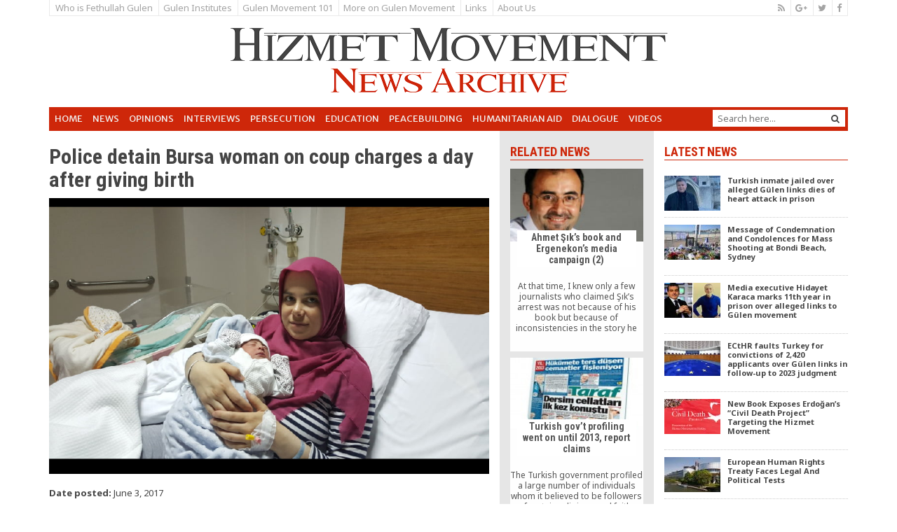

--- FILE ---
content_type: text/html; charset=UTF-8
request_url: https://hizmetnews.com/22531/police-detain-bursa-woman-coup-charges-day-giving-birth/
body_size: 15995
content:
<!DOCTYPE html>
<html lang="en">
	<head>
		
		<!-- Google tag (gtag.js) -->
<script async src="https://www.googletagmanager.com/gtag/js?id=G-MQPYR26QJP"></script>
<script>
  window.dataLayer = window.dataLayer || [];
  function gtag(){dataLayer.push(arguments);}
  gtag('js', new Date());

  gtag('config', 'G-MQPYR26QJP');
</script>
		
		
		<title>Police detain Bursa woman on coup charges a day after giving birth</title>
		<meta charset="utf-8">
		<meta name="viewport" content="width=device-width, initial-scale=1">
		<script src="https://ajax.googleapis.com/ajax/libs/jquery/1.12.4/jquery.min.js"></script>
		<link rel="stylesheet" href="https://maxcdn.bootstrapcdn.com/bootstrap/3.3.7/css/bootstrap.min.css" integrity="sha384-BVYiiSIFeK1dGmJRAkycuHAHRg32OmUcww7on3RYdg4Va+PmSTsz/K68vbdEjh4u" crossorigin="anonymous">
		<link href="https://maxcdn.bootstrapcdn.com/font-awesome/4.6.3/css/font-awesome.min.css" rel="stylesheet" integrity="sha384-T8Gy5hrqNKT+hzMclPo118YTQO6cYprQmhrYwIiQ/3axmI1hQomh7Ud2hPOy8SP1" crossorigin="anonymous">
		<link rel="stylesheet" href="https://cdn.hizmetnews.com/sds/wp-content/themes/syrup/assets/wp_style.css">
		<script type="text/javascript" src="http://cdn.hizmetnews.com/sds/wp-content/themes/syrup/inc/js/jquery.tinycarousel.min.js"></script>
		<link rel="stylesheet" href="https://cdn.hizmetnews.com/sds/wp-content/themes/syrup/assets/owl-carousel/owl.carousel.css">
		<link rel="stylesheet" href="https://cdn.hizmetnews.com/sds/wp-content/themes/syrup/assets/owl-carousel/owl.theme.css">
		<script src="https://cdn.hizmetnews.com/sds/wp-content/themes/syrup/assets/owl-carousel/owl.carousel.js"></script>
		<script src="https://cdn.hizmetnews.com/sds/wp-content/themes/syrup/assets/pushy.min.js"></script>
		<link href='http://fonts.googleapis.com/css?family=Merriweather+Sans:400,300,700,800|Roboto+Condensed:400,300,400italic,300italic,700italic,700|Noto+Sans:400,700|Signika:400,600,700' rel='stylesheet' type='text/css'/>
		<script src="https://maxcdn.bootstrapcdn.com/bootstrap/3.3.7/js/bootstrap.min.js" integrity="sha384-Tc5IQib027qvyjSMfHjOMaLkfuWVxZxUPnCJA7l2mCWNIpG9mGCD8wGNIcPD7Txa" crossorigin="anonymous"></script>
		<meta name='robots' content='index, follow, max-image-preview:large, max-snippet:-1, max-video-preview:-1' />

	<!-- This site is optimized with the Yoast SEO plugin v26.8 - https://yoast.com/product/yoast-seo-wordpress/ -->
	<link rel="canonical" href="https://hizmetnews.com/22531/police-detain-bursa-woman-coup-charges-day-giving-birth/" />
	<meta property="og:locale" content="en_US" />
	<meta property="og:type" content="article" />
	<meta property="og:title" content="Police detain Bursa woman on coup charges a day after giving birth" />
	<meta property="og:description" content="Elif Aslaner, a religious education teacher who gave birth on Wednesday at a private hospital in Bursa, was detained due to her alleged links to Turkey’s Gülen group on Friday. Aslaner’s husband said his wife had preeclampsia and suffered from convulsions when she gave birth to her first baby and remained in a coma for two days." />
	<meta property="og:url" content="https://hizmetnews.com/22531/police-detain-bursa-woman-coup-charges-day-giving-birth/" />
	<meta property="og:site_name" content="Hizmet News" />
	<meta property="article:publisher" content="https://www.facebook.com/pages/Hizmet-News/178398352355727" />
	<meta property="article:author" content="https://www.facebook.com/HizmetNewsCom/" />
	<meta property="article:published_time" content="2017-06-03T05:13:56+00:00" />
	<meta property="article:modified_time" content="2017-07-19T14:14:17+00:00" />
	<meta property="og:image" content="https://hizmetnews.com/sds/wp-content/uploads/2017/06/Police-detain-woman-coup-charges-day-after-giving-birth.jpg" />
	<meta property="og:image:width" content="900" />
	<meta property="og:image:height" content="565" />
	<meta property="og:image:type" content="image/jpeg" />
	<meta name="author" content="ay" />
	<meta name="twitter:card" content="summary_large_image" />
	<meta name="twitter:creator" content="@hizmet_news" />
	<meta name="twitter:site" content="@hizmet_news" />
	<meta name="twitter:label1" content="Written by" />
	<meta name="twitter:data1" content="ay" />
	<meta name="twitter:label2" content="Est. reading time" />
	<meta name="twitter:data2" content="3 minutes" />
	<script type="application/ld+json" class="yoast-schema-graph">{"@context":"https://schema.org","@graph":[{"@type":"Article","@id":"https://hizmetnews.com/22531/police-detain-bursa-woman-coup-charges-day-giving-birth/#article","isPartOf":{"@id":"https://hizmetnews.com/22531/police-detain-bursa-woman-coup-charges-day-giving-birth/"},"author":{"name":"ay","@id":"https://hizmetnews.com/#/schema/person/9479f9ba8a2542dcb7dd3f1950ccff5b"},"headline":"Police detain Bursa woman on coup charges a day after giving birth","datePublished":"2017-06-03T05:13:56+00:00","dateModified":"2017-07-19T14:14:17+00:00","mainEntityOfPage":{"@id":"https://hizmetnews.com/22531/police-detain-bursa-woman-coup-charges-day-giving-birth/"},"wordCount":537,"image":{"@id":"https://hizmetnews.com/22531/police-detain-bursa-woman-coup-charges-day-giving-birth/#primaryimage"},"thumbnailUrl":"https://cdn.hizmetnews.com/sds/wp-content/uploads/2017/06/Police-detain-woman-coup-charges-day-after-giving-birth.jpg","keywords":["Baby victims of Erdogan's oppression","Persecution of Hizmet by Erdogan","Turkey","Women victims of Erdogan's persecution"],"articleSection":["News"],"inLanguage":"en-US"},{"@type":"WebPage","@id":"https://hizmetnews.com/22531/police-detain-bursa-woman-coup-charges-day-giving-birth/","url":"https://hizmetnews.com/22531/police-detain-bursa-woman-coup-charges-day-giving-birth/","name":"Police detain Bursa woman on coup charges a day after giving birth","isPartOf":{"@id":"https://hizmetnews.com/#website"},"primaryImageOfPage":{"@id":"https://hizmetnews.com/22531/police-detain-bursa-woman-coup-charges-day-giving-birth/#primaryimage"},"image":{"@id":"https://hizmetnews.com/22531/police-detain-bursa-woman-coup-charges-day-giving-birth/#primaryimage"},"thumbnailUrl":"https://cdn.hizmetnews.com/sds/wp-content/uploads/2017/06/Police-detain-woman-coup-charges-day-after-giving-birth.jpg","datePublished":"2017-06-03T05:13:56+00:00","dateModified":"2017-07-19T14:14:17+00:00","author":{"@id":"https://hizmetnews.com/#/schema/person/9479f9ba8a2542dcb7dd3f1950ccff5b"},"breadcrumb":{"@id":"https://hizmetnews.com/22531/police-detain-bursa-woman-coup-charges-day-giving-birth/#breadcrumb"},"inLanguage":"en-US","potentialAction":[{"@type":"ReadAction","target":["https://hizmetnews.com/22531/police-detain-bursa-woman-coup-charges-day-giving-birth/"]}]},{"@type":"ImageObject","inLanguage":"en-US","@id":"https://hizmetnews.com/22531/police-detain-bursa-woman-coup-charges-day-giving-birth/#primaryimage","url":"https://cdn.hizmetnews.com/sds/wp-content/uploads/2017/06/Police-detain-woman-coup-charges-day-after-giving-birth.jpg","contentUrl":"https://cdn.hizmetnews.com/sds/wp-content/uploads/2017/06/Police-detain-woman-coup-charges-day-after-giving-birth.jpg","width":900,"height":565},{"@type":"BreadcrumbList","@id":"https://hizmetnews.com/22531/police-detain-bursa-woman-coup-charges-day-giving-birth/#breadcrumb","itemListElement":[{"@type":"ListItem","position":1,"name":"Home","item":"https://hizmetnews.com/"},{"@type":"ListItem","position":2,"name":"Police detain Bursa woman on coup charges a day after giving birth"}]},{"@type":"WebSite","@id":"https://hizmetnews.com/#website","url":"https://hizmetnews.com/","name":"Hizmet News","description":"","potentialAction":[{"@type":"SearchAction","target":{"@type":"EntryPoint","urlTemplate":"https://hizmetnews.com/?s={search_term_string}"},"query-input":{"@type":"PropertyValueSpecification","valueRequired":true,"valueName":"search_term_string"}}],"inLanguage":"en-US"},{"@type":"Person","@id":"https://hizmetnews.com/#/schema/person/9479f9ba8a2542dcb7dd3f1950ccff5b","name":"ay","image":{"@type":"ImageObject","inLanguage":"en-US","@id":"https://hizmetnews.com/#/schema/person/image/","url":"https://secure.gravatar.com/avatar/60f88e1537d88acb618c96b70e0db6a71dc435dda16e73b334d092609fd3adb8?s=96&d=mm&r=g","contentUrl":"https://secure.gravatar.com/avatar/60f88e1537d88acb618c96b70e0db6a71dc435dda16e73b334d092609fd3adb8?s=96&d=mm&r=g","caption":"ay"},"sameAs":["https://www.facebook.com/HizmetNewsCom/","https://x.com/hizmet_news"],"url":"https://hizmetnews.com/author/lk/"}]}</script>
	<!-- / Yoast SEO plugin. -->


<link rel='dns-prefetch' href='//cdn.hizmetnews.com' />
<link rel="alternate" title="oEmbed (JSON)" type="application/json+oembed" href="https://hizmetnews.com/wp-json/oembed/1.0/embed?url=https%3A%2F%2Fhizmetnews.com%2F22531%2Fpolice-detain-bursa-woman-coup-charges-day-giving-birth%2F" />
<link rel="alternate" title="oEmbed (XML)" type="text/xml+oembed" href="https://hizmetnews.com/wp-json/oembed/1.0/embed?url=https%3A%2F%2Fhizmetnews.com%2F22531%2Fpolice-detain-bursa-woman-coup-charges-day-giving-birth%2F&#038;format=xml" />
<style id='wp-img-auto-sizes-contain-inline-css' type='text/css'>
img:is([sizes=auto i],[sizes^="auto," i]){contain-intrinsic-size:3000px 1500px}
/*# sourceURL=wp-img-auto-sizes-contain-inline-css */
</style>
<style id='wp-emoji-styles-inline-css' type='text/css'>

	img.wp-smiley, img.emoji {
		display: inline !important;
		border: none !important;
		box-shadow: none !important;
		height: 1em !important;
		width: 1em !important;
		margin: 0 0.07em !important;
		vertical-align: -0.1em !important;
		background: none !important;
		padding: 0 !important;
	}
/*# sourceURL=wp-emoji-styles-inline-css */
</style>
<style id='wp-block-library-inline-css' type='text/css'>
:root{--wp-block-synced-color:#7a00df;--wp-block-synced-color--rgb:122,0,223;--wp-bound-block-color:var(--wp-block-synced-color);--wp-editor-canvas-background:#ddd;--wp-admin-theme-color:#007cba;--wp-admin-theme-color--rgb:0,124,186;--wp-admin-theme-color-darker-10:#006ba1;--wp-admin-theme-color-darker-10--rgb:0,107,160.5;--wp-admin-theme-color-darker-20:#005a87;--wp-admin-theme-color-darker-20--rgb:0,90,135;--wp-admin-border-width-focus:2px}@media (min-resolution:192dpi){:root{--wp-admin-border-width-focus:1.5px}}.wp-element-button{cursor:pointer}:root .has-very-light-gray-background-color{background-color:#eee}:root .has-very-dark-gray-background-color{background-color:#313131}:root .has-very-light-gray-color{color:#eee}:root .has-very-dark-gray-color{color:#313131}:root .has-vivid-green-cyan-to-vivid-cyan-blue-gradient-background{background:linear-gradient(135deg,#00d084,#0693e3)}:root .has-purple-crush-gradient-background{background:linear-gradient(135deg,#34e2e4,#4721fb 50%,#ab1dfe)}:root .has-hazy-dawn-gradient-background{background:linear-gradient(135deg,#faaca8,#dad0ec)}:root .has-subdued-olive-gradient-background{background:linear-gradient(135deg,#fafae1,#67a671)}:root .has-atomic-cream-gradient-background{background:linear-gradient(135deg,#fdd79a,#004a59)}:root .has-nightshade-gradient-background{background:linear-gradient(135deg,#330968,#31cdcf)}:root .has-midnight-gradient-background{background:linear-gradient(135deg,#020381,#2874fc)}:root{--wp--preset--font-size--normal:16px;--wp--preset--font-size--huge:42px}.has-regular-font-size{font-size:1em}.has-larger-font-size{font-size:2.625em}.has-normal-font-size{font-size:var(--wp--preset--font-size--normal)}.has-huge-font-size{font-size:var(--wp--preset--font-size--huge)}.has-text-align-center{text-align:center}.has-text-align-left{text-align:left}.has-text-align-right{text-align:right}.has-fit-text{white-space:nowrap!important}#end-resizable-editor-section{display:none}.aligncenter{clear:both}.items-justified-left{justify-content:flex-start}.items-justified-center{justify-content:center}.items-justified-right{justify-content:flex-end}.items-justified-space-between{justify-content:space-between}.screen-reader-text{border:0;clip-path:inset(50%);height:1px;margin:-1px;overflow:hidden;padding:0;position:absolute;width:1px;word-wrap:normal!important}.screen-reader-text:focus{background-color:#ddd;clip-path:none;color:#444;display:block;font-size:1em;height:auto;left:5px;line-height:normal;padding:15px 23px 14px;text-decoration:none;top:5px;width:auto;z-index:100000}html :where(.has-border-color){border-style:solid}html :where([style*=border-top-color]){border-top-style:solid}html :where([style*=border-right-color]){border-right-style:solid}html :where([style*=border-bottom-color]){border-bottom-style:solid}html :where([style*=border-left-color]){border-left-style:solid}html :where([style*=border-width]){border-style:solid}html :where([style*=border-top-width]){border-top-style:solid}html :where([style*=border-right-width]){border-right-style:solid}html :where([style*=border-bottom-width]){border-bottom-style:solid}html :where([style*=border-left-width]){border-left-style:solid}html :where(img[class*=wp-image-]){height:auto;max-width:100%}:where(figure){margin:0 0 1em}html :where(.is-position-sticky){--wp-admin--admin-bar--position-offset:var(--wp-admin--admin-bar--height,0px)}@media screen and (max-width:600px){html :where(.is-position-sticky){--wp-admin--admin-bar--position-offset:0px}}

/*# sourceURL=wp-block-library-inline-css */
</style><style id='global-styles-inline-css' type='text/css'>
:root{--wp--preset--aspect-ratio--square: 1;--wp--preset--aspect-ratio--4-3: 4/3;--wp--preset--aspect-ratio--3-4: 3/4;--wp--preset--aspect-ratio--3-2: 3/2;--wp--preset--aspect-ratio--2-3: 2/3;--wp--preset--aspect-ratio--16-9: 16/9;--wp--preset--aspect-ratio--9-16: 9/16;--wp--preset--color--black: #000000;--wp--preset--color--cyan-bluish-gray: #abb8c3;--wp--preset--color--white: #ffffff;--wp--preset--color--pale-pink: #f78da7;--wp--preset--color--vivid-red: #cf2e2e;--wp--preset--color--luminous-vivid-orange: #ff6900;--wp--preset--color--luminous-vivid-amber: #fcb900;--wp--preset--color--light-green-cyan: #7bdcb5;--wp--preset--color--vivid-green-cyan: #00d084;--wp--preset--color--pale-cyan-blue: #8ed1fc;--wp--preset--color--vivid-cyan-blue: #0693e3;--wp--preset--color--vivid-purple: #9b51e0;--wp--preset--gradient--vivid-cyan-blue-to-vivid-purple: linear-gradient(135deg,rgb(6,147,227) 0%,rgb(155,81,224) 100%);--wp--preset--gradient--light-green-cyan-to-vivid-green-cyan: linear-gradient(135deg,rgb(122,220,180) 0%,rgb(0,208,130) 100%);--wp--preset--gradient--luminous-vivid-amber-to-luminous-vivid-orange: linear-gradient(135deg,rgb(252,185,0) 0%,rgb(255,105,0) 100%);--wp--preset--gradient--luminous-vivid-orange-to-vivid-red: linear-gradient(135deg,rgb(255,105,0) 0%,rgb(207,46,46) 100%);--wp--preset--gradient--very-light-gray-to-cyan-bluish-gray: linear-gradient(135deg,rgb(238,238,238) 0%,rgb(169,184,195) 100%);--wp--preset--gradient--cool-to-warm-spectrum: linear-gradient(135deg,rgb(74,234,220) 0%,rgb(151,120,209) 20%,rgb(207,42,186) 40%,rgb(238,44,130) 60%,rgb(251,105,98) 80%,rgb(254,248,76) 100%);--wp--preset--gradient--blush-light-purple: linear-gradient(135deg,rgb(255,206,236) 0%,rgb(152,150,240) 100%);--wp--preset--gradient--blush-bordeaux: linear-gradient(135deg,rgb(254,205,165) 0%,rgb(254,45,45) 50%,rgb(107,0,62) 100%);--wp--preset--gradient--luminous-dusk: linear-gradient(135deg,rgb(255,203,112) 0%,rgb(199,81,192) 50%,rgb(65,88,208) 100%);--wp--preset--gradient--pale-ocean: linear-gradient(135deg,rgb(255,245,203) 0%,rgb(182,227,212) 50%,rgb(51,167,181) 100%);--wp--preset--gradient--electric-grass: linear-gradient(135deg,rgb(202,248,128) 0%,rgb(113,206,126) 100%);--wp--preset--gradient--midnight: linear-gradient(135deg,rgb(2,3,129) 0%,rgb(40,116,252) 100%);--wp--preset--font-size--small: 13px;--wp--preset--font-size--medium: 20px;--wp--preset--font-size--large: 36px;--wp--preset--font-size--x-large: 42px;--wp--preset--spacing--20: 0.44rem;--wp--preset--spacing--30: 0.67rem;--wp--preset--spacing--40: 1rem;--wp--preset--spacing--50: 1.5rem;--wp--preset--spacing--60: 2.25rem;--wp--preset--spacing--70: 3.38rem;--wp--preset--spacing--80: 5.06rem;--wp--preset--shadow--natural: 6px 6px 9px rgba(0, 0, 0, 0.2);--wp--preset--shadow--deep: 12px 12px 50px rgba(0, 0, 0, 0.4);--wp--preset--shadow--sharp: 6px 6px 0px rgba(0, 0, 0, 0.2);--wp--preset--shadow--outlined: 6px 6px 0px -3px rgb(255, 255, 255), 6px 6px rgb(0, 0, 0);--wp--preset--shadow--crisp: 6px 6px 0px rgb(0, 0, 0);}:where(.is-layout-flex){gap: 0.5em;}:where(.is-layout-grid){gap: 0.5em;}body .is-layout-flex{display: flex;}.is-layout-flex{flex-wrap: wrap;align-items: center;}.is-layout-flex > :is(*, div){margin: 0;}body .is-layout-grid{display: grid;}.is-layout-grid > :is(*, div){margin: 0;}:where(.wp-block-columns.is-layout-flex){gap: 2em;}:where(.wp-block-columns.is-layout-grid){gap: 2em;}:where(.wp-block-post-template.is-layout-flex){gap: 1.25em;}:where(.wp-block-post-template.is-layout-grid){gap: 1.25em;}.has-black-color{color: var(--wp--preset--color--black) !important;}.has-cyan-bluish-gray-color{color: var(--wp--preset--color--cyan-bluish-gray) !important;}.has-white-color{color: var(--wp--preset--color--white) !important;}.has-pale-pink-color{color: var(--wp--preset--color--pale-pink) !important;}.has-vivid-red-color{color: var(--wp--preset--color--vivid-red) !important;}.has-luminous-vivid-orange-color{color: var(--wp--preset--color--luminous-vivid-orange) !important;}.has-luminous-vivid-amber-color{color: var(--wp--preset--color--luminous-vivid-amber) !important;}.has-light-green-cyan-color{color: var(--wp--preset--color--light-green-cyan) !important;}.has-vivid-green-cyan-color{color: var(--wp--preset--color--vivid-green-cyan) !important;}.has-pale-cyan-blue-color{color: var(--wp--preset--color--pale-cyan-blue) !important;}.has-vivid-cyan-blue-color{color: var(--wp--preset--color--vivid-cyan-blue) !important;}.has-vivid-purple-color{color: var(--wp--preset--color--vivid-purple) !important;}.has-black-background-color{background-color: var(--wp--preset--color--black) !important;}.has-cyan-bluish-gray-background-color{background-color: var(--wp--preset--color--cyan-bluish-gray) !important;}.has-white-background-color{background-color: var(--wp--preset--color--white) !important;}.has-pale-pink-background-color{background-color: var(--wp--preset--color--pale-pink) !important;}.has-vivid-red-background-color{background-color: var(--wp--preset--color--vivid-red) !important;}.has-luminous-vivid-orange-background-color{background-color: var(--wp--preset--color--luminous-vivid-orange) !important;}.has-luminous-vivid-amber-background-color{background-color: var(--wp--preset--color--luminous-vivid-amber) !important;}.has-light-green-cyan-background-color{background-color: var(--wp--preset--color--light-green-cyan) !important;}.has-vivid-green-cyan-background-color{background-color: var(--wp--preset--color--vivid-green-cyan) !important;}.has-pale-cyan-blue-background-color{background-color: var(--wp--preset--color--pale-cyan-blue) !important;}.has-vivid-cyan-blue-background-color{background-color: var(--wp--preset--color--vivid-cyan-blue) !important;}.has-vivid-purple-background-color{background-color: var(--wp--preset--color--vivid-purple) !important;}.has-black-border-color{border-color: var(--wp--preset--color--black) !important;}.has-cyan-bluish-gray-border-color{border-color: var(--wp--preset--color--cyan-bluish-gray) !important;}.has-white-border-color{border-color: var(--wp--preset--color--white) !important;}.has-pale-pink-border-color{border-color: var(--wp--preset--color--pale-pink) !important;}.has-vivid-red-border-color{border-color: var(--wp--preset--color--vivid-red) !important;}.has-luminous-vivid-orange-border-color{border-color: var(--wp--preset--color--luminous-vivid-orange) !important;}.has-luminous-vivid-amber-border-color{border-color: var(--wp--preset--color--luminous-vivid-amber) !important;}.has-light-green-cyan-border-color{border-color: var(--wp--preset--color--light-green-cyan) !important;}.has-vivid-green-cyan-border-color{border-color: var(--wp--preset--color--vivid-green-cyan) !important;}.has-pale-cyan-blue-border-color{border-color: var(--wp--preset--color--pale-cyan-blue) !important;}.has-vivid-cyan-blue-border-color{border-color: var(--wp--preset--color--vivid-cyan-blue) !important;}.has-vivid-purple-border-color{border-color: var(--wp--preset--color--vivid-purple) !important;}.has-vivid-cyan-blue-to-vivid-purple-gradient-background{background: var(--wp--preset--gradient--vivid-cyan-blue-to-vivid-purple) !important;}.has-light-green-cyan-to-vivid-green-cyan-gradient-background{background: var(--wp--preset--gradient--light-green-cyan-to-vivid-green-cyan) !important;}.has-luminous-vivid-amber-to-luminous-vivid-orange-gradient-background{background: var(--wp--preset--gradient--luminous-vivid-amber-to-luminous-vivid-orange) !important;}.has-luminous-vivid-orange-to-vivid-red-gradient-background{background: var(--wp--preset--gradient--luminous-vivid-orange-to-vivid-red) !important;}.has-very-light-gray-to-cyan-bluish-gray-gradient-background{background: var(--wp--preset--gradient--very-light-gray-to-cyan-bluish-gray) !important;}.has-cool-to-warm-spectrum-gradient-background{background: var(--wp--preset--gradient--cool-to-warm-spectrum) !important;}.has-blush-light-purple-gradient-background{background: var(--wp--preset--gradient--blush-light-purple) !important;}.has-blush-bordeaux-gradient-background{background: var(--wp--preset--gradient--blush-bordeaux) !important;}.has-luminous-dusk-gradient-background{background: var(--wp--preset--gradient--luminous-dusk) !important;}.has-pale-ocean-gradient-background{background: var(--wp--preset--gradient--pale-ocean) !important;}.has-electric-grass-gradient-background{background: var(--wp--preset--gradient--electric-grass) !important;}.has-midnight-gradient-background{background: var(--wp--preset--gradient--midnight) !important;}.has-small-font-size{font-size: var(--wp--preset--font-size--small) !important;}.has-medium-font-size{font-size: var(--wp--preset--font-size--medium) !important;}.has-large-font-size{font-size: var(--wp--preset--font-size--large) !important;}.has-x-large-font-size{font-size: var(--wp--preset--font-size--x-large) !important;}
/*# sourceURL=global-styles-inline-css */
</style>

<style id='classic-theme-styles-inline-css' type='text/css'>
/*! This file is auto-generated */
.wp-block-button__link{color:#fff;background-color:#32373c;border-radius:9999px;box-shadow:none;text-decoration:none;padding:calc(.667em + 2px) calc(1.333em + 2px);font-size:1.125em}.wp-block-file__button{background:#32373c;color:#fff;text-decoration:none}
/*# sourceURL=/wp-includes/css/classic-themes.min.css */
</style>
<link rel='stylesheet' id='contact-form-7-css' href='https://cdn.hizmetnews.com/sds/wp-content/plugins/contact-form-7/includes/css/styles.css?ver=6.1.4' type='text/css' media='all' />
<style id='contact-form-7-inline-css' type='text/css'>
.wpcf7 .wpcf7-recaptcha iframe {margin-bottom: 0;}.wpcf7 .wpcf7-recaptcha[data-align="center"] > div {margin: 0 auto;}.wpcf7 .wpcf7-recaptcha[data-align="right"] > div {margin: 0 0 0 auto;}
/*# sourceURL=contact-form-7-inline-css */
</style>
<link rel="https://api.w.org/" href="https://hizmetnews.com/wp-json/" /><link rel="alternate" title="JSON" type="application/json" href="https://hizmetnews.com/wp-json/wp/v2/posts/22531" /><link rel="EditURI" type="application/rsd+xml" title="RSD" href="https://cdn.hizmetnews.com/sds/xmlrpc.php?rsd" />
<link rel='shortlink' href='https://hizmetnews.com/?p=22531' />
<link rel="icon" href="https://cdn.hizmetnews.com/sds/wp-content/uploads/2020/01/favicon.jpg" sizes="32x32" />
<link rel="icon" href="https://cdn.hizmetnews.com/sds/wp-content/uploads/2020/01/favicon.jpg" sizes="192x192" />
<link rel="apple-touch-icon" href="https://cdn.hizmetnews.com/sds/wp-content/uploads/2020/01/favicon.jpg" />
<meta name="msapplication-TileImage" content="https://cdn.hizmetnews.com/sds/wp-content/uploads/2020/01/favicon.jpg" />

	</head>
	<body>
		
<nav class="pushy pushy-left">
	
<!--
		<div class="search_box">
	  		<form id="search_mini_form" action="/" method="get">
				<div class="form-search">
					<input id="search" type="text" name="s" value="" class="input-text" maxlength="128" placeholder="Search here...">
					<button type="submit" title="Search"><i class="fa fa-search"></i></button>
				</div>
			</form>	
	  	</div>
-->
	<ul id="menu-main_menu" class="pushy_menu"><li id="menu-item-2180" class="menu-item menu-item-type-custom menu-item-object-custom menu-item-2180"><a href="/">Home</a></li>
<li id="menu-item-2064" class="menu-item menu-item-type-taxonomy menu-item-object-category current-post-ancestor current-menu-parent current-post-parent menu-item-2064"><a href="https://hizmetnews.com/hn/news/">News</a></li>
<li id="menu-item-2065" class="menu-item menu-item-type-taxonomy menu-item-object-category menu-item-2065"><a href="https://hizmetnews.com/hn/opinions/">Opinions</a></li>
<li id="menu-item-2066" class="menu-item menu-item-type-taxonomy menu-item-object-category menu-item-2066"><a href="https://hizmetnews.com/hn/interviews/">Interviews</a></li>
<li id="menu-item-24126" class="menu-item menu-item-type-custom menu-item-object-custom menu-item-24126"><a href="http://hizmetnews.com/tag/erdogans-anti-gulen-crackdown/">Persecution</a></li>
<li id="menu-item-10555" class="menu-item menu-item-type-custom menu-item-object-custom menu-item-10555"><a href="http://hizmetnews.com/tag/education/">Education</a></li>
<li id="menu-item-10556" class="menu-item menu-item-type-custom menu-item-object-custom menu-item-10556"><a href="http://hizmetnews.com/tag/hizmet-gulen-movement-and-peacebuilding/">Peacebuilding</a></li>
<li id="menu-item-10557" class="menu-item menu-item-type-custom menu-item-object-custom menu-item-10557"><a href="http://hizmetnews.com/tag/humanitarian-aid/">Humanitarian Aid</a></li>
<li id="menu-item-10558" class="menu-item menu-item-type-custom menu-item-object-custom menu-item-10558"><a href="http://hizmetnews.com/tag/dialogue/">Dialogue</a></li>
<li id="menu-item-2074" class="menu-item menu-item-type-taxonomy menu-item-object-category menu-item-2074"><a href="https://hizmetnews.com/hn/videos/">Videos</a></li>
</ul>		

		
	<ul id="menu-top_menu" class="pushy_menu"><li id="menu-item-2086" class="menu-item menu-item-type-post_type menu-item-object-page menu-item-2086"><a href="https://hizmetnews.com/who-is-fethullah-gulen/" title="Fethullah Gulen">Who is Fethullah Gulen</a></li>
<li id="menu-item-2085" class="menu-item menu-item-type-post_type menu-item-object-page menu-item-2085"><a href="https://hizmetnews.com/gulen-institutes-chairs/">Gulen Institutes</a></li>
<li id="menu-item-2083" class="menu-item menu-item-type-post_type menu-item-object-page menu-item-2083"><a href="https://hizmetnews.com/who-is-fethullah-gulen-what-is-the-gulen-hizmet-movement/" title="Gulen Movement">Gulen Movement 101</a></li>
<li id="menu-item-3078" class="menu-item menu-item-type-post_type menu-item-object-page menu-item-3078"><a href="https://hizmetnews.com/gulen-movement/" title="Gulen Movement">More on Gulen Movement</a></li>
<li id="menu-item-2084" class="menu-item menu-item-type-post_type menu-item-object-page menu-item-2084"><a href="https://hizmetnews.com/links/">Links</a></li>
<li id="menu-item-10559" class="menu-item menu-item-type-post_type menu-item-object-page menu-item-10559"><a href="https://hizmetnews.com/about-us/">About Us</a></li>
</ul>	
		
		
		
		<p class="pushy_social">
			
			<a href="/feed"><i class="fa fa-rss"></i></a>
            <a href="https://plus.google.com/104029086513371377055"><i class="fa fa-google-plus"></i></a>
            <a href="https://twitter.com/hizmet_news"><i class="fa fa-twitter"></i></a>
            <a href="https://www.facebook.com/pages/Hizmet-News/178398352355727"><i class="fa fa-facebook"></i></a>            
            
            <br/>Follow Us
        </p>

</nav>

<!-- Site Overlay -->
<div class="site-overlay"></div>
		
		
		
		
<div id="wrapper" class="container">

			
<section class="sec_top_one hidden-print">
<div class="clearfix">
   <div class="pull-left">
   	
<ul id="menu-top_menu-1" class="nav_top visible-lg"><li class="menu-item menu-item-type-post_type menu-item-object-page menu-item-2086"><a href="https://hizmetnews.com/who-is-fethullah-gulen/" title="Fethullah Gulen">Who is Fethullah Gulen</a></li>
<li class="menu-item menu-item-type-post_type menu-item-object-page menu-item-2085"><a href="https://hizmetnews.com/gulen-institutes-chairs/">Gulen Institutes</a></li>
<li class="menu-item menu-item-type-post_type menu-item-object-page menu-item-2083"><a href="https://hizmetnews.com/who-is-fethullah-gulen-what-is-the-gulen-hizmet-movement/" title="Gulen Movement">Gulen Movement 101</a></li>
<li class="menu-item menu-item-type-post_type menu-item-object-page menu-item-3078"><a href="https://hizmetnews.com/gulen-movement/" title="Gulen Movement">More on Gulen Movement</a></li>
<li class="menu-item menu-item-type-post_type menu-item-object-page menu-item-2084"><a href="https://hizmetnews.com/links/">Links</a></li>
<li class="menu-item menu-item-type-post_type menu-item-object-page menu-item-10559"><a href="https://hizmetnews.com/about-us/">About Us</a></li>
</ul>	

   	
   	
   	
		<ul class="nav_top hidden-lg">
			<li class="menu-item menu-item-type-post_type menu-item-object-page menu-item-10559"><a href="http://hizmetnews.com/about-us/">About Us</a></li>
			<li class="menu-item menu-item-type-post_type menu-item-object-page menu-item-2084"><a href="http://hizmetnews.com/links/">Links</a></li>
		</ul>

    </div>
    
    <div class="social-icons pull-right">
        <ul>
            <li><a href="/feed"><i class="fa fa-rss"></i></a></li>
            <li><a href="https://plus.google.com/104029086513371377055"><i class="fa fa-google-plus"></i></a></li>
            <li><a href="https://twitter.com/hizmet_news"><i class="fa fa-twitter"></i></a></li>
            <li><a href="https://www.facebook.com/pages/Hizmet-News/178398352355727"><i class="fa fa-facebook"></i></a></li>
        </ul>
    </div>
    
	</div>

</section>
			
			
<section class="sec_top_two">
	<div id="logo_line" class="aaaa">
			<a href="/" title="Go to Hizmet News Home Page"><img src="https://cdn.hizmetnews.com/sds/wp-content/themes/syrup/inc/imgs/hn_logo_1.png" alt="" class="img-responsive" /></a>
	</div>
</section>

			<!-- add menu -->
			
<section class="sec_top_three hidden-print">
<div class="clearfix">
	
	<div class="visible-lg pull-left">
	<ul id="menu-main_menu-1" class="nav_main"><li class="menu-item menu-item-type-custom menu-item-object-custom menu-item-2180"><a href="/">Home</a></li>
<li class="menu-item menu-item-type-taxonomy menu-item-object-category current-post-ancestor current-menu-parent current-post-parent menu-item-2064"><a href="https://hizmetnews.com/hn/news/">News</a></li>
<li class="menu-item menu-item-type-taxonomy menu-item-object-category menu-item-2065"><a href="https://hizmetnews.com/hn/opinions/">Opinions</a></li>
<li class="menu-item menu-item-type-taxonomy menu-item-object-category menu-item-2066"><a href="https://hizmetnews.com/hn/interviews/">Interviews</a></li>
<li class="menu-item menu-item-type-custom menu-item-object-custom menu-item-24126"><a href="http://hizmetnews.com/tag/erdogans-anti-gulen-crackdown/">Persecution</a></li>
<li class="menu-item menu-item-type-custom menu-item-object-custom menu-item-10555"><a href="http://hizmetnews.com/tag/education/">Education</a></li>
<li class="menu-item menu-item-type-custom menu-item-object-custom menu-item-10556"><a href="http://hizmetnews.com/tag/hizmet-gulen-movement-and-peacebuilding/">Peacebuilding</a></li>
<li class="menu-item menu-item-type-custom menu-item-object-custom menu-item-10557"><a href="http://hizmetnews.com/tag/humanitarian-aid/">Humanitarian Aid</a></li>
<li class="menu-item menu-item-type-custom menu-item-object-custom menu-item-10558"><a href="http://hizmetnews.com/tag/dialogue/">Dialogue</a></li>
<li class="menu-item menu-item-type-taxonomy menu-item-object-category menu-item-2074"><a href="https://hizmetnews.com/hn/videos/">Videos</a></li>
</ul>		
		
	</div>
	
	<div class="menu-btn mobile_btn hidden-lg pull-left"><i class="fa fa-bars fa-2x"></i></div>

		<!-- add search form -->
	<div class="pull-right">	
		
		<div class="search_box">
	  		<form id="search_mini_form" action="/" method="get" _lpchecked="1">
				<div class="form-search">
					<input id="search" type="text" name="s" value="" class="input-text" maxlength="128" placeholder="Search here...">
					<button type="submit" title="Search"><i class="fa fa-search"></i></button>
				</div>
			</form>	
	  	</div>
		
		

	</div>
</div>	
</section>			

<style>
	.css_caption, .wp-caption-text{

	border:1px solid #ededed;
	border-top:none;
	padding:2px 5px;	
	color:#333333;
	font-size:10px;
	text-align:right;
	font-style:italic;

}


.wp-caption img,
.wp-caption {
    width:auto !important;
    max-width:100% !important;
    height:auto !important;
}
</style>
<section class="sec_contect">

<div class="row">
	<div class="col-md-9">

				
		
		<div class="row">
			<div class="col-lg-9 col-md-12" id="post-22531">
			
			<h2 class="h2_title">Police detain Bursa woman on coup charges a day after giving birth</h2>


			
						
			<img src="https://cdn.hizmetnews.com/sds/wp-content/uploads/2017/06/Police-detain-woman-coup-charges-day-after-giving-birth.jpg" alt="" width="100%" />
						
						
						
		<div class="news_body">



				<p><br/><strong>Date posted:</strong> June 3, 2017</p>	
				<div class="entry-content">
<p>Elif Aslaner, a religious education teacher who gave birth to a baby on Wednesday at a private hospital in Bursa, was detained due to her alleged links to Turkey’s Gülen group on Friday morning.</p>
<p>According to a statement from her husband, who spoke to the <a href="http://aktifhaber11.com/iskence/zulme-doymuyorlar-erken-dogum-yapan-kadinin-kapisinda-gozalti-icin-polisler-bekliyor-h98148.html">Aktifhaber </a>news website, police teams arrived at the hospital on Wednesday evening to detain Aslaner; however, the woman’s doctor said she should be kept under supervision for at least 48 hours because of possible complications.</p>
<p>Aslaner’s husband said his wife had preeclampsia and suffered from convulsions when she gave birth to her first baby and remained in a coma for two days. The husband said there was the risk of the same complications recurring.</p>
<p>The husband also said their house was raided and searched by the police at a time when they were not at home and while his wife was still pregnant. He said his wife did not want to surrender to the police because she was afraid of being arrested just like some other women who were arrested while pregnant or shortly after giving birth.</p>
<hr />
<blockquote><p><strong>Elif Aslaner, a religious education teacher who gave birth to a baby on Wednesday at a private hospital in Bursa, was detained due to her alleged links to Turkey’s Gülen group on Friday morning. Aslaner’s husband said his wife had preeclampsia and suffered from convulsions when she gave birth to her first baby and remained in a coma for two days. </strong></p></blockquote>
<hr />
<p>According to Aktifhaber, Aslaner was detained on Friday morning just as she was being discharged from hospital with her newborn baby.</p>
<p>In May, Aysun Aydemir, an English teacher who gave birth to a baby in an elective caesarean procedure, was detained at the hospital and subsequently arrested by a court and put in pretrial detention with a 3-day-old baby in Zonguldak province as part of a witch-hunt targeting the Gülen movement.</p>
<p>In late January, Fadime Günay, who gave birth to a baby, was detained by police at Antalya’s Alanya Başkent Hospital as part of the witch-hunt targeting the Gülen movement.</p>
<p>In early January, Ş.A., a former private school teacher and mother of a week-old premature infant, was taken into police custody over links to the Gülen movement while she was on her way to the hospital to feed the baby.</p>
<p>A day after Ş.A. was taken into police custody, another mother known as Meryem gave birth to twins by C-section in a hospital in Konya and was detained by police despite hospital reports that she should not travel and was taken to Aksaray from Konya in a police car.</p>
<p>Turkey survived a military coup attempt on July 15 that killed over 240 people and wounded more than a thousand others. Immediately after the putsch, the Justice and Development Party (AKP) government along with President Recep Tayyip Erdoğan pinned the blame on the Gülen group.</p>
<p>The group denies any involvement.</p>
<p>According to a report by the state-run Anadolu news agency on May 28, 154,694 individuals have been detained and 50,136 have been jailed due to alleged Gülen links since the failed coup attempt.</p>
</div>
<div class="et_post_meta_wrapper"></div>
			
				
	
																			
						
			<p class="source">				
				
								<strong>Source: </strong><a href="https://turkeypurge.com/police-detain-bursa-woman-on-coup-charges-a-day-after-giving-birth">Turkey Purge</a>				, June 2, 2017			</p>

			




			<p class="postMeta">
				<strong>Tags: </strong><a href="https://hizmetnews.com/tag/baby-victims-of-erdogans-oppression/" rel="tag">Baby victims of Erdogan's oppression</a> | <a href="https://hizmetnews.com/tag/persecution-of-hizmet-by-erdogan/" rel="tag">Persecution of Hizmet by Erdogan</a> | <a href="https://hizmetnews.com/tag/turkey/" rel="tag">Turkey</a> | <a href="https://hizmetnews.com/tag/women-victims-of-erdogans-persecution/" rel="tag">Women victims of Erdogan's persecution</a> | 							</p>




<br>



		</div>			
			
			
				
			</div>
			
			
		
			
			
			
			<div class="col-lg-3 col-md-12 bg_gray hidden-print">
				<h2 class="h2_sidebar">Related News</h2>
				
				<div class="middlebar_posts" id="middle_posts">



								
					<div class="middlebar_post">
						<figure><img src="https://cdn.hizmetnews.com/sds/wp-content/uploads/2013/06/emre-uslu-11-200x110.jpg" alt="" /></figure>
						<h4>Ahmet Şık’s book and Ergenekon’s media campaign (2)</h4>
						<p><p>At that time, I knew only a few journalists who claimed Şık’s arrest was not because of his book but because of inconsistencies in the story he had told the judge. He claimed not to know any such people, but there was evidence he may have known and had relationships with Ergenekon suspects. Emre Uslu, [&hellip;]</p>
</p>
						<a href="https://hizmetnews.com/359/ahmet-siks-book-and-ergenekons-media-campaign-2/" title="Ahmet Şık’s book and Ergenekon’s media campaign (2)"></a>
					</div>							
		        
					<div class="middlebar_post">
						<figure><img src="https://cdn.hizmetnews.com/sds/wp-content/uploads/2013/12/taraf_profilin-200x110.jpg" alt="" /></figure>
						<h4>Turkish gov&#8217;t profiling went on until 2013, report claims</h4>
						<p><p>The Turkish government profiled a large number of individuals whom it believed to be followers of certain religious and faith-based groups and monitored their activities up until 2013, a Turkish daily reported on Monday. According to the report, the profiling of individuals did not end in 2010 as previously claimed, but it continued between 2011 [&hellip;]</p>
</p>
						<a href="https://hizmetnews.com/8117/turkish-govt-profiling-went-2013-report-claims/" title="Turkish gov&#8217;t profiling went on until 2013, report claims"></a>
					</div>							
		        
					<div class="middlebar_post">
						<figure><img src="https://cdn.hizmetnews.com/sds/wp-content/uploads/2017/08/gulluoglu-baklava-gulen-200x110.jpg" alt="" /></figure>
						<h4>Turkish Businesses Snagged In Government&#8217;s Post-Coup Crackdown</h4>
						<p><p>Most of the companies taken over by the government also deny any role or connection to Gulen. But they&#8217;ve had their assets seized and employees fired. The economist Yesilada predicts the government will have to sell off these businesses. That&#8217;s likely to trigger lawsuits that could last years.</p>
</p>
						<a href="https://hizmetnews.com/23137/turkish-businesses-snagged-governments-post-coup-crackdown/" title="Turkish Businesses Snagged In Government&#8217;s Post-Coup Crackdown"></a>
					</div>							
		        
					<div class="middlebar_post">
						<figure><img src="https://cdn.hizmetnews.com/sds/wp-content/uploads/2014/01/caliphate-in-sight-200x110.jpg" alt="" /></figure>
						<h4>[Caliphate in sight] What to expect in 2014 Turkey</h4>
						<p><p>Well, under normal circumstances Erdoğan would get neither himself nor his government involved in what looks like plain bribery. But the situation would be completely different if the underlying assumption of the government is that Erdoğan is the de facto caliph. </p>
</p>
						<a href="https://hizmetnews.com/9558/caliphate-sight-expect-2014-turkey/" title="[Caliphate in sight] What to expect in 2014 Turkey"></a>
					</div>							
		        
					<div class="middlebar_post">
						<figure><img src="https://cdn.hizmetnews.com/sds/wp-content/uploads/2016/10/turkish-foreign-ministry-200x110.jpg" alt="" /></figure>
						<h4>Over 30 Turkish diplomats, families seek asylum in Germany</h4>
						<p><p>Nearly three dozen Turkish diplomats and family members have claimed asylum in Germany over alleged affiliation to the network of US-based opposition leader Fethullah Gulen, whom the government in Ankara claims to have masterminded the failed July 15 coup attempt.</p>
</p>
						<a href="https://hizmetnews.com/20334/30-turkish-diplomats-families-seek-asylum-germany/" title="Over 30 Turkish diplomats, families seek asylum in Germany"></a>
					</div>							
		        
					<div class="middlebar_post">
						<figure><img src="https://cdn.hizmetnews.com/sds/wp-content/uploads/2016/11/mosul-200x110.jpg" alt="" /></figure>
						<h4>Rounding up the ISIS collaborators, in Turkey and Kurdistan</h4>
						<p><p>As U.S., Iraqi and Iraqi Kurdish forces close in on Mosul, there is hope that the military campaign can force ISIS out of Iraqi territory. Of course, there are many questions still unresolved, for example, about how to pick up the pieces in Mosul.</p>
</p>
						<a href="https://hizmetnews.com/20393/rounding-isis-collaborators-turkey-kurdistan/" title="Rounding up the ISIS collaborators, in Turkey and Kurdistan"></a>
					</div>							
		        	

				
					
			
				
				</div>
				
				
				


			
			</div>
		</div>
		
		
		
		
		
		
		
		
		
		
	</div>

<div class="col-md-3 hidden-print">
	<h2 class="h2_sidebar">Latest News</h2>
	
	<div class="row">
						<div class="col-md-12 col-sm-6 col-xs-12">
			<div class="sidebar_post">
			<figure><img src="https://cdn.hizmetnews.com/sds/wp-content/uploads/2025/12/Turkish-inmate-jailed-over-alleged-Gulen-links-dies-of-heart-attack-in-prison-80x50.webp" alt="" /></figure>
			<p>Turkish inmate jailed over alleged Gülen links dies of heart attack in prison</p>
			<a href="https://hizmetnews.com/25774/turkish-inmate-jailed-over-alleged-gulen-links-dies-of-heart-attack-in-prison/" title="Turkish inmate jailed over alleged Gülen links dies of heart attack in prison"></a>
			</div>
		</div>		
        		<div class="col-md-12 col-sm-6 col-xs-12">
			<div class="sidebar_post">
			<figure><img src="https://cdn.hizmetnews.com/sds/wp-content/uploads/2025/12/600506879_1170593558573352_4600302823277610656_n-80x50.jpg" alt="" /></figure>
			<p>Message of Condemnation and Condolences for Mass Shooting at Bondi Beach, Sydney</p>
			<a href="https://hizmetnews.com/25771/message-of-condemnation-and-condolences-for-mass-shooting-at-bondi-beach-sydney/" title="Message of Condemnation and Condolences for Mass Shooting at Bondi Beach, Sydney"></a>
			</div>
		</div>		
        		<div class="col-md-12 col-sm-6 col-xs-12">
			<div class="sidebar_post">
			<figure><img src="https://cdn.hizmetnews.com/sds/wp-content/uploads/2025/12/Media-executive-Hidayet-Karaca-marks-11th-year-in-prison-over-alleged-links-to-Gulen-movement-80x50.webp" alt="" /></figure>
			<p>Media executive Hidayet Karaca marks 11th year in prison over alleged links to Gülen movement</p>
			<a href="https://hizmetnews.com/25768/media-executive-hidayet-karaca-marks-11th-year-in-prison-over-alleged-links-to-gulen-movement/" title="Media executive Hidayet Karaca marks 11th year in prison over alleged links to Gülen movement"></a>
			</div>
		</div>		
        		<div class="col-md-12 col-sm-6 col-xs-12">
			<div class="sidebar_post">
			<figure><img src="https://cdn.hizmetnews.com/sds/wp-content/uploads/2025/12/ECtHR-faults-Turkey-for-convictions-of-2420-applicants-over-Gulen-links-in-follow-up-to-2023-judgment-80x50.webp" alt="" /></figure>
			<p>ECtHR faults Turkey for convictions of 2,420 applicants over Gülen links in follow-up to 2023 judgment</p>
			<a href="https://hizmetnews.com/25765/ecthr-faults-turkey-for-convictions-of-2420-applicants-over-gulen-links-in-follow-up-to-2023-judgment/" title="ECtHR faults Turkey for convictions of 2,420 applicants over Gülen links in follow-up to 2023 judgment"></a>
			</div>
		</div>		
        		<div class="col-md-12 col-sm-6 col-xs-12">
			<div class="sidebar_post">
			<figure><img src="https://cdn.hizmetnews.com/sds/wp-content/uploads/2025/12/civil-scaled-1-80x50.webp" alt="" /></figure>
			<p>New Book Exposes Erdoğan’s “Civil Death Project” Targeting the Hizmet Movement</p>
			<a href="https://hizmetnews.com/25760/new-book-exposes-erdogans-civil-death-project-targeting-the-hizmet-movement/" title="New Book Exposes Erdoğan’s “Civil Death Project” Targeting the Hizmet Movement"></a>
			</div>
		</div>		
        		<div class="col-md-12 col-sm-6 col-xs-12">
			<div class="sidebar_post">
			<figure><img src="https://cdn.hizmetnews.com/sds/wp-content/uploads/2025/11/tpg_sources_9ff67384-2b15-4c32-8d8c-6fb288e3066c-80x50.jpeg" alt="" /></figure>
			<p>European Human Rights Treaty Faces Legal And Political Tests</p>
			<a href="https://hizmetnews.com/25739/european-human-rights-treaty-faces-legal-and-political-tests/" title="European Human Rights Treaty Faces Legal And Political Tests"></a>
			</div>
		</div>		
        		<div class="col-md-12 col-sm-6 col-xs-12">
			<div class="sidebar_post">
			<figure><img src="https://cdn.hizmetnews.com/sds/wp-content/uploads/2025/11/ecthr-80x50.jpg" alt="" /></figure>
			<p>ECtHR rejects Turkey’s appeal, clearing path for retrials in Gülen-linked cases</p>
			<a href="https://hizmetnews.com/25736/ecthr-rejects-turkeys-appeal-clearing-path-for-retrials-in-gulen-linked-cases/" title="ECtHR rejects Turkey’s appeal, clearing path for retrials in Gülen-linked cases"></a>
			</div>
		</div>		
        		<div class="col-md-12 col-sm-6 col-xs-12">
			<div class="sidebar_post">
			<figure><img src="https://cdn.hizmetnews.com/sds/wp-content/uploads/2025/11/81srlLiKdJL._SL1500_-80x50.jpg" alt="" /></figure>
			<p>Erdoğan’s Civil Death Project’ : The ‘politicide’ spanning more than a decade</p>
			<a href="https://hizmetnews.com/25727/erdogans-civil-death-project-the-politicide-spanning-more-than-a-decade/" title="Erdoğan’s Civil Death Project’ : The ‘politicide’ spanning more than a decade"></a>
			</div>
		</div>		
        		<div class="col-md-12 col-sm-6 col-xs-12">
			<div class="sidebar_post">
			<figure><img src="https://cdn.hizmetnews.com/sds/wp-content/uploads/2025/11/fethullah-gulen-hocaefendi-tr724com-ozel-1-1536x1022-1-80x50.webp" alt="" /></figure>
			<p>Fethullah Gülen’s Vision and the Purpose of Hizmet</p>
			<a href="https://hizmetnews.com/25724/fethullah-gulens-vision-and-the-purpose-of-hizmet/" title="Fethullah Gülen’s Vision and the Purpose of Hizmet"></a>
			</div>
		</div>		
        	
	</div>				

	<div class="image_link hidden-sm">
				
		<a href="http://hizmetnews.com/tag/hizmet-gulen-movement-and-peacebuilding/" title=""><img src="https://cdn.hizmetnews.com/sds/wp-content/uploads/2013/12/hizmet-and-peacebuilding.jpg" alt="" /></a>
	</div>
	
	<h2 class="h2_sidebar">In Case You Missed It</h2>
	<div class="row">
							<div class="col-md-12 col-sm-6 col-xs-12">
				<div class="sidebar_post">
				<figure><img src="https://cdn.hizmetnews.com/sds/wp-content/uploads/2014/08/menderes-turel-destructs-school-80x50.jpg" alt="" /></figure>
				<p>Another Hizmet-affiliated school targeted by AK Party</p>
				<a href="https://hizmetnews.com/13187/another-hizmet-affiliated-school-targeted-ak-party/" title="Another Hizmet-affiliated school targeted by AK Party"></a>
				</div>
			</div>					
					<div class="col-md-12 col-sm-6 col-xs-12">
				<div class="sidebar_post">
				<figure><img src="https://cdn.hizmetnews.com/sds/wp-content/uploads/2013/06/ekrem-dumanli-31-80x50.jpg" alt="" /></figure>
				<p>Tape politics</p>
				<a href="https://hizmetnews.com/12057/tape-politics/" title="Tape politics"></a>
				</div>
			</div>					
					<div class="col-md-12 col-sm-6 col-xs-12">
				<div class="sidebar_post">
				<figure><img src="https://cdn.hizmetnews.com/sds/wp-content/uploads/2016/12/Turkey-Bomb-Blast-80x50.jpg" alt="" /></figure>
				<p>Turkey pays a price for purging counterterror professionals</p>
				<a href="https://hizmetnews.com/20824/turkey-pays-price-purging-counterterror-professionals/" title="Turkey pays a price for purging counterterror professionals"></a>
				</div>
			</div>					
					<div class="col-md-12 col-sm-6 col-xs-12">
				<div class="sidebar_post">
				<figure><img src="https://cdn.hizmetnews.com/sds/wp-content/uploads/2013/07/Turkish-American-Society-Builds-Bridges-80x50.jpg" alt="" /></figure>
				<p>Turkish American Society Builds Bridges</p>
				<a href="https://hizmetnews.com/5553/turkish-american-society-builds-bridges-2/" title="Turkish American Society Builds Bridges"></a>
				</div>
			</div>					
					<div class="col-md-12 col-sm-6 col-xs-12">
				<div class="sidebar_post">
				<figure><img src="https://cdn.hizmetnews.com/sds/wp-content/uploads/2014/03/Gulen-II-80x50.jpg" alt="" /></figure>
				<p>Islam: Peace or Terror | Fethullah Gulen&#8217;s Response</p>
				<a href="https://hizmetnews.com/13309/islam-peace-terror-fethullah-gulens-response/" title="Islam: Peace or Terror | Fethullah Gulen&#8217;s Response"></a>
				</div>
			</div>					
					<div class="col-md-12 col-sm-6 col-xs-12">
				<div class="sidebar_post">
				<figure><img src="https://cdn.hizmetnews.com/sds/wp-content/uploads/2015/03/What-I-Saw-In-Turkey-80x50.jpg" alt="" /></figure>
				<p>What I Saw In Turkey</p>
				<a href="https://hizmetnews.com/15493/what-i-saw-in-turkey/" title="What I Saw In Turkey"></a>
				</div>
			</div>					
					<div class="col-md-12 col-sm-6 col-xs-12">
				<div class="sidebar_post">
				<figure><img src="https://cdn.hizmetnews.com/sds/wp-content/uploads/2013/11/kemal_kilicdaroglu-80x50.jpg" alt="" /></figure>
				<p>CHP leader calls on PM Erdoğan for explanation on action plan against Gülen movement</p>
				<a href="https://hizmetnews.com/8047/chp-leader-calls-pm-erdogan-explanation-action-plan-gulen-movement/" title="CHP leader calls on PM Erdoğan for explanation on action plan against Gülen movement"></a>
				</div>
			</div>					
					
	</div>		


	<div class="image_link hidden-sm">
				
		<a href="https://hizmetnews.com/tag/erdogans-reichstag-fire/" title=""><img src="https://cdn.hizmetnews.com/sds/wp-content/uploads/2020/09/Erdogan-Reichtag-Fire.jpg" alt="" /></a>
	</div>	
	
</div>

		
		
		
		
		
		
</div>
</section>			
			











<section class="sec_bottom_one">
	<div class="row">

		<div class="col-md-3 col-sm-6 col-xs-12">
			Copyright 2026 Hizmet News 
		</div>	
	
		<div class="col-md-3 col-sm-6 col-xs-12">
			
		</div>	
	
		<div class="col-md-3 col-sm-6 col-xs-12">
			
		</div>	
	
		<div class="col-md-3 col-sm-6 col-xs-12">
			
		</div>	
	
	
	
	
	</div>


</section>


</div>








  <script type="text/javascript">


 
function middle_posts(){
	$w=$( window ).width();
	$h=$( window ).height();
	if($w<'1200'){
	    $("#middle_posts").owlCarousel();
	}else{
	    $("#middle_posts").data('owlCarousel').destroy();
	}
}

$(document).ready(function() {
	$("#middle_posts").owlCarousel();
	middle_posts();


	$("#home_videos").owlCarousel({
		autoPlay: 3000, //Set AutoPlay to 3 seconds
 	    items : 4
 	   }
	);


		$('#news_regional').tinycarousel({ controls: false, pager: true, axis: 'y',duration: 1});	
		$('#news_topic').tinycarousel({ controls: false, pager: true, axis: 'y',duration: 1});
		




    $('#hn_carousel').on('slide.bs.carousel', function (evt) {
      $('#hn_carousel .controls li.active').removeClass('active');
      $('#hn_carousel .controls li:eq('+$(evt.relatedTarget).index()+')').addClass('active');
    })





    $(window).resize(function(){
    	middle_posts();
    });


  
 
});













  </script>
<script type="speculationrules">
{"prefetch":[{"source":"document","where":{"and":[{"href_matches":"/*"},{"not":{"href_matches":["/sds/wp-*.php","/sds/wp-admin/*","/sds/wp-content/uploads/*","/sds/wp-content/*","/sds/wp-content/plugins/*","/sds/wp-content/themes/syrup/*","/*\\?(.+)"]}},{"not":{"selector_matches":"a[rel~=\"nofollow\"]"}},{"not":{"selector_matches":".no-prefetch, .no-prefetch a"}}]},"eagerness":"conservative"}]}
</script>
<script type="text/javascript" src="https://cdn.hizmetnews.com/sds/wp-includes/js/dist/hooks.min.js?ver=dd5603f07f9220ed27f1" id="wp-hooks-js"></script>
<script type="text/javascript" src="https://cdn.hizmetnews.com/sds/wp-includes/js/dist/i18n.min.js?ver=c26c3dc7bed366793375" id="wp-i18n-js"></script>
<script type="text/javascript" id="wp-i18n-js-after">
/* <![CDATA[ */
wp.i18n.setLocaleData( { 'text direction\u0004ltr': [ 'ltr' ] } );
//# sourceURL=wp-i18n-js-after
/* ]]> */
</script>
<script type="text/javascript" src="https://cdn.hizmetnews.com/sds/wp-content/plugins/contact-form-7/includes/swv/js/index.js?ver=6.1.4" id="swv-js"></script>
<script type="text/javascript" id="contact-form-7-js-before">
/* <![CDATA[ */
var wpcf7 = {
    "api": {
        "root": "https:\/\/hizmetnews.com\/wp-json\/",
        "namespace": "contact-form-7\/v1"
    },
    "cached": 1
};
//# sourceURL=contact-form-7-js-before
/* ]]> */
</script>
<script type="text/javascript" src="https://cdn.hizmetnews.com/sds/wp-content/plugins/contact-form-7/includes/js/index.js?ver=6.1.4" id="contact-form-7-js"></script>

<script type="text/javascript">

  var _gaq = _gaq || [];
  _gaq.push(['_setAccount', 'UA-15514892-2']);
  _gaq.push(['_trackPageview']);

  (function() {
    var ga = document.createElement('script'); ga.type = 'text/javascript'; ga.async = true;
    ga.src = ('https:' == document.location.protocol ? 'https://ssl' : 'http://www') + '.google-analytics.com/ga.js';
    var s = document.getElementsByTagName('script')[0]; s.parentNode.insertBefore(ga, s);
  })();

</script>

	</body>
</html>
